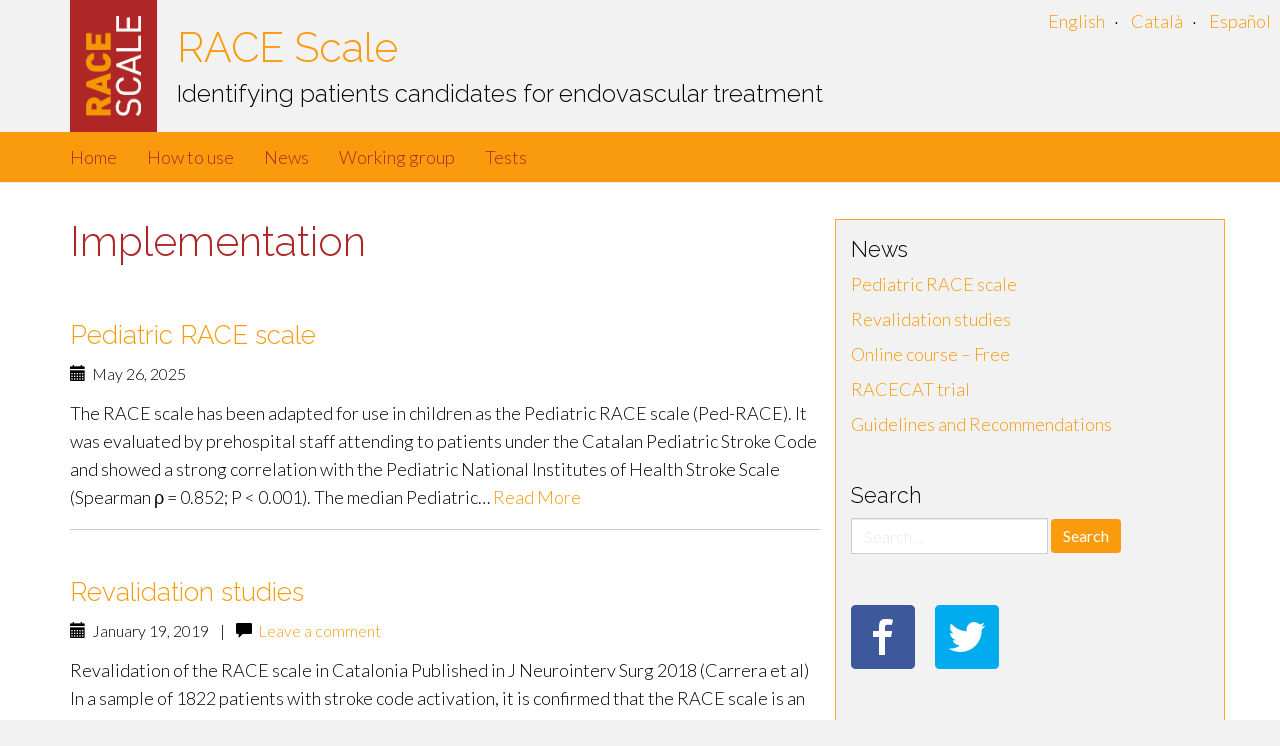

--- FILE ---
content_type: text/html; charset=UTF-8
request_url: http://racescale.org/category/uncategorized/
body_size: 6077
content:
<!DOCTYPE html>
<html lang="en-US">
<head>
<meta charset="UTF-8">
<meta name="viewport" content="width=device-width, initial-scale=1">
<meta name="format-detection" content="telephone=no" />
<title>Implementation | RACE Scale</title>
<link rel="profile" href="http://gmpg.org/xfn/11">
<link rel="pingback" href="http://racescale.org/wp/xmlrpc.php">

<link rel='dns-prefetch' href='//fonts.googleapis.com' />
<link rel='dns-prefetch' href='//s.w.org' />
<link rel="alternate" type="application/rss+xml" title="RACE Scale &raquo; Feed" href="http://racescale.org/feed/" />
<link rel="alternate" type="application/rss+xml" title="RACE Scale &raquo; Comments Feed" href="http://racescale.org/comments/feed/" />
<link rel="alternate" type="application/rss+xml" title="RACE Scale &raquo; Implementation Category Feed" href="http://racescale.org/category/uncategorized/feed/" />
		<script type="text/javascript">
			window._wpemojiSettings = {"baseUrl":"https:\/\/s.w.org\/images\/core\/emoji\/2.3\/72x72\/","ext":".png","svgUrl":"https:\/\/s.w.org\/images\/core\/emoji\/2.3\/svg\/","svgExt":".svg","source":{"concatemoji":"http:\/\/racescale.org\/wp\/wp-includes\/js\/wp-emoji-release.min.js?ver=4.8.25"}};
			!function(t,a,e){var r,i,n,o=a.createElement("canvas"),l=o.getContext&&o.getContext("2d");function c(t){var e=a.createElement("script");e.src=t,e.defer=e.type="text/javascript",a.getElementsByTagName("head")[0].appendChild(e)}for(n=Array("flag","emoji4"),e.supports={everything:!0,everythingExceptFlag:!0},i=0;i<n.length;i++)e.supports[n[i]]=function(t){var e,a=String.fromCharCode;if(!l||!l.fillText)return!1;switch(l.clearRect(0,0,o.width,o.height),l.textBaseline="top",l.font="600 32px Arial",t){case"flag":return(l.fillText(a(55356,56826,55356,56819),0,0),e=o.toDataURL(),l.clearRect(0,0,o.width,o.height),l.fillText(a(55356,56826,8203,55356,56819),0,0),e===o.toDataURL())?!1:(l.clearRect(0,0,o.width,o.height),l.fillText(a(55356,57332,56128,56423,56128,56418,56128,56421,56128,56430,56128,56423,56128,56447),0,0),e=o.toDataURL(),l.clearRect(0,0,o.width,o.height),l.fillText(a(55356,57332,8203,56128,56423,8203,56128,56418,8203,56128,56421,8203,56128,56430,8203,56128,56423,8203,56128,56447),0,0),e!==o.toDataURL());case"emoji4":return l.fillText(a(55358,56794,8205,9794,65039),0,0),e=o.toDataURL(),l.clearRect(0,0,o.width,o.height),l.fillText(a(55358,56794,8203,9794,65039),0,0),e!==o.toDataURL()}return!1}(n[i]),e.supports.everything=e.supports.everything&&e.supports[n[i]],"flag"!==n[i]&&(e.supports.everythingExceptFlag=e.supports.everythingExceptFlag&&e.supports[n[i]]);e.supports.everythingExceptFlag=e.supports.everythingExceptFlag&&!e.supports.flag,e.DOMReady=!1,e.readyCallback=function(){e.DOMReady=!0},e.supports.everything||(r=function(){e.readyCallback()},a.addEventListener?(a.addEventListener("DOMContentLoaded",r,!1),t.addEventListener("load",r,!1)):(t.attachEvent("onload",r),a.attachEvent("onreadystatechange",function(){"complete"===a.readyState&&e.readyCallback()})),(r=e.source||{}).concatemoji?c(r.concatemoji):r.wpemoji&&r.twemoji&&(c(r.twemoji),c(r.wpemoji)))}(window,document,window._wpemojiSettings);
		</script>
		<style type="text/css">
img.wp-smiley,
img.emoji {
	display: inline !important;
	border: none !important;
	box-shadow: none !important;
	height: 1em !important;
	width: 1em !important;
	margin: 0 .07em !important;
	vertical-align: -0.1em !important;
	background: none !important;
	padding: 0 !important;
}
</style>
<link rel='stylesheet' id='user-registration-general-css'  href='http://racescale.org/wp/wp-content/plugins/user-registration/assets/css/user-registration.css?ver=1.7.3' type='text/css' media='all' />
<link rel='stylesheet' id='user-registration-smallscreen-css'  href='http://racescale.org/wp/wp-content/plugins/user-registration/assets/css/user-registration-smallscreen.css?ver=1.7.3' type='text/css' media='only screen and (max-width: 768px)' />
<link rel='stylesheet' id='user-registration-my-account-layout-css'  href='http://racescale.org/wp/wp-content/plugins/user-registration/assets/css/my-account-layout.css?ver=1.7.3' type='text/css' media='all' />
<link rel='stylesheet' id='dashicons-css'  href='http://racescale.org/wp/wp-includes/css/dashicons.min.css?ver=4.8.25' type='text/css' media='all' />
<link rel='stylesheet' id='bootstrap-css'  href='http://racescale.org/wp/wp-content/themes/racescale/bootstrap/css/bootstrap.min.css?ver=3.1.0' type='text/css' media='all' />
<link rel='stylesheet' id='theme-base-css'  href='http://racescale.org/wp/wp-content/themes/racescale/css/theme-base.css?ver=20140913' type='text/css' media='all' />
<link rel='stylesheet' id='theme-flat-css'  href='http://racescale.org/wp/wp-content/themes/racescale/css/theme-flat.css?ver=20140913' type='text/css' media='all' />
<link rel='stylesheet' id='google_fonts-css'  href='//fonts.googleapis.com/css?family=Lato:300,400,700|Raleway:400,300,700' type='text/css' media='screen' />
<link rel='stylesheet' id='font-awesome-css'  href='http://racescale.org/wp/wp-content/themes/racescale/font-awesome/css/font-awesome.min.css?ver=4.0.3' type='text/css' media='all' />
<link rel='stylesheet' id='xtremelysocial-style-css'  href='http://racescale.org/wp/wp-content/themes/racescale/style.css?ver=4.8.25' type='text/css' media='all' />
<link rel='stylesheet' id='tablepress-default-css'  href='http://racescale.org/wp/wp-content/plugins/tablepress/css/default.min.css?ver=1.7' type='text/css' media='all' />
<script type='text/javascript' src='http://racescale.org/wp/wp-includes/js/jquery/jquery.js?ver=1.12.4'></script>
<script type='text/javascript' src='http://racescale.org/wp/wp-includes/js/jquery/jquery-migrate.min.js?ver=1.4.1'></script>
<link rel='https://api.w.org/' href='http://racescale.org/wp-json/' />
<link rel="EditURI" type="application/rsd+xml" title="RSD" href="http://racescale.org/wp/xmlrpc.php?rsd" />
<link rel="wlwmanifest" type="application/wlwmanifest+xml" href="http://racescale.org/wp/wp-includes/wlwmanifest.xml" /> 
<meta name="generator" content="WordPress 4.8.25" />
<!-- Analytics by WP-Statistics v12.6.7 - https://wp-statistics.com/ -->
<link rel="alternate" href="http://racescale.org/category/uncategorized/" hreflang="en" />
<link rel="alternate" href="http://racescale.org/ca/category/uncategorized-ca/" hreflang="ca" />
<link rel="alternate" href="http://racescale.org/es/category/uncategorized-es/" hreflang="es" />
	<style type="text/css">
	
			.navbar-brand {
			position: absolute;
			clip: rect(1px, 1px, 1px, 1px);
		}
		</style>
	</head>

<body class="archive category category-uncategorized category-1">
<div id="page" class="hfeed site">

		
	<header id="masthead" class="site-header" role="banner">

					<div id="site-branding" class="site-branding">
		
							<div class="container">
				<div class="d13-logo">
					<a href="http://racescale.org/"><img src="http://racescale.org/wp/wp-content/themes/racescale/img/logo.png" alt="Logo Racescale" /></a>
				</div>
                				<h1 class="site-title"><a href="http://racescale.org/" rel="home">RACE Scale</a></h1>
				<h2 class="site-description">Identifying patients candidates for endovascular treatment</h2>
				</div>
						</div><!-- .site-branding -->

		
				<nav id="site-navigation" class="main-navigation" role="navigation">

			<h1 class="menu-toggle sr-only screen-reader-text">Primary Menu</h1>
			<div class="skip-link"><a class="screen-reader-text sr-only" href="#content">Skip to content</a></div>

		<div class="navbar navbar-default navbar-static-top"><div class="container"><div class="navbar-header"><button type="button" class="navbar-toggle" data-toggle="collapse" data-target=".navbar-collapse"><span class="icon-bar"></span><span class="icon-bar"></span><span class="icon-bar"></span></button><a class="navbar-brand" href="http://racescale.org/" rel="home">RACE Scale</a></div><!-- navbar-header --><div class="navbar-collapse collapse"><ul class="nav navbar-nav"><li><a href="http://racescale.org/">Home</a></li><li><a href="http://racescale.org/how-to-use/">How to use</a></li><li><a href="http://racescale.org/news/">News</a></li><li><a href="http://racescale.org/working-group/">Working group</a></li><li><a href="http://racescale.org/tests/">Tests</a></li></ul></div>
		</div><!-- .container -->
		</div><!-- .navbar -->
		</nav><!-- #site-navigation -->

	</header><!-- #masthead -->

		<div id="content" class="site-content">


			<header class="content-header">
		<div class="container">
		<h1 class="page-title">Implementation</h1>
				</div>
		</header>

	

<a id="pagetop"></a>


	<div id="sidebar-pagetop" class="sidebar-pagetop">
		<aside id="polylang-2" class="widget widget_polylang clearfix"><div class="container"><ul>
	<li class="lang-item lang-item-2 lang-item-en lang-item-first current-lang"><a lang="en-US" hreflang="en-US" href="http://racescale.org/category/uncategorized/">English</a></li>
	<li class="lang-item lang-item-5 lang-item-ca"><a lang="ca" hreflang="ca" href="http://racescale.org/ca/category/uncategorized-ca/">Català</a></li>
	<li class="lang-item lang-item-9 lang-item-es"><a lang="es-ES" hreflang="es-ES" href="http://racescale.org/es/category/uncategorized-es/">Español</a></li>
</ul>
</div><!-- container --></aside>	</div><!-- .sidebar-pagetop -->


<div class="container">
<div id="main-grid" class="row">

	<section id="primary" class="content-area col-md-8">
		<main id="main" class="site-main" role="main">

		
						
				
<article id="post-965" class="post-965 post type-post status-publish format-standard hentry category-uncategorized">

				
<header class="entry-header">
	<div class="entry-meta">
	
				<h1 class="entry-title"><a href="http://racescale.org/2025/05/26/pediatric-race-scale/" rel="bookmark">Pediatric RACE scale</a></h1>
		
		
						<p><span class="posted-on"><span class="glyphicon glyphicon-calendar"></span>&nbsp;
			May 26, 2025 
			</span>
	
			
		
				
	</div><!-- .entry-meta -->
</header><!-- .entry-header -->
	
				
		<div class="entry-summary">
		<p>The RACE scale has been adapted for use in children as the Pediatric RACE scale (Ped-RACE). It was evaluated by prehospital staff attending to patients under the Catalan Pediatric Stroke Code and showed a strong correlation with the Pediatric National Institutes of Health Stroke Scale (Spearman ρ = 0.852; P &lt; 0.001). The median Pediatric&hellip; <a class="read-more" href="http://racescale.org/2025/05/26/pediatric-race-scale/">Read More</a></p>
		<hr>
	</div><!-- .entry-summary -->

			
</article><!-- #post-## -->

			
				
<article id="post-779" class="post-779 post type-post status-publish format-standard hentry category-uncategorized">

				
<header class="entry-header">
	<div class="entry-meta">
	
				<h1 class="entry-title"><a href="http://racescale.org/2019/01/19/revalidation-study/" rel="bookmark">Revalidation studies</a></h1>
		
		
						<p><span class="posted-on"><span class="glyphicon glyphicon-calendar"></span>&nbsp;
			January 19, 2019 
			</span>
	
			
		
					 &nbsp;|&nbsp;<span class="comments-link">
			 <span class="glyphicon glyphicon-comment"></span>&nbsp;
			 <a href="http://racescale.org/2019/01/19/revalidation-study/#respond">Leave a comment</a>			 </span>
				
	</div><!-- .entry-meta -->
</header><!-- .entry-header -->
	
				
		<div class="entry-summary">
		<p>Revalidation of the RACE scale in Catalonia Published in J Neurointerv Surg 2018 (Carrera et al) In a sample of 1822 patients with stroke code activation, it is confirmed that the RACE scale is an effective tool to identigy patients with large vessel occlusion who are candidates for endovascular treatment (AUC 0.76). In addition, the&hellip; <a class="read-more" href="http://racescale.org/2019/01/19/revalidation-study/">Read More</a></p>
		<hr>
	</div><!-- .entry-summary -->

			
</article><!-- #post-## -->

			
				
<article id="post-602" class="post-602 post type-post status-publish format-standard hentry category-uncategorized">

				
<header class="entry-header">
	<div class="entry-meta">
	
				<h1 class="entry-title"><a href="http://racescale.org/2017/11/06/curso-online-new/" rel="bookmark">Online course &#8211; Free</a></h1>
		
		
						<p><span class="posted-on"><span class="glyphicon glyphicon-calendar"></span>&nbsp;
			November 6, 2017 
			</span>
	
			
		
					 &nbsp;|&nbsp;<span class="comments-link">
			 <span class="glyphicon glyphicon-comment"></span>&nbsp;
			 <a href="http://racescale.org/2017/11/06/curso-online-new/#respond">Leave a comment</a>			 </span>
				
	</div><!-- .entry-meta -->
</header><!-- .entry-header -->
	
				
		<div class="entry-summary">
		<p>Online course about acute stroke managment and stroke code, where you can be trained on the RACE scale. Available by free on the Coursera Platform. More than 8,000 people registered. To register, access to Acute Stroke-RACE coursera&hellip; <a class="read-more" href="http://racescale.org/2017/11/06/curso-online-new/">Read More</a></p>
		<hr>
	</div><!-- .entry-summary -->

			
</article><!-- #post-## -->

			
				
<article id="post-553" class="post-553 post type-post status-publish format-standard hentry category-uncategorized">

				
<header class="entry-header">
	<div class="entry-meta">
	
				<h1 class="entry-title"><a href="http://racescale.org/2017/11/06/racecat-trial/" rel="bookmark">RACECAT trial</a></h1>
		
		
						<p><span class="posted-on"><span class="glyphicon glyphicon-calendar"></span>&nbsp;
			November 6, 2017 
			</span>
	
			
		
					 &nbsp;|&nbsp;<span class="comments-link">
			 <span class="glyphicon glyphicon-comment"></span>&nbsp;
			 <a href="http://racescale.org/2017/11/06/racecat-trial/#respond">Leave a comment</a>			 </span>
				
	</div><!-- .entry-meta -->
</header><!-- .entry-header -->
	
				
		<div class="entry-summary">
		<p>The RACECAT trial aimed to evaluate whether direct transfer to an Endovascular Stroke Center, compared to transfer to the nearest Local Stroke Center, results in better outcomes in the distribution of modified Rankin Scale (mRS) scores at 90 days in patients with acute ischemic stroke and clinically suspected Large Vessel Occlusion (LVO) identified by Emergency&hellip; <a class="read-more" href="http://racescale.org/2017/11/06/racecat-trial/">Read More</a></p>
		<hr>
	</div><!-- .entry-summary -->

			
</article><!-- #post-## -->

			
				
<article id="post-522" class="post-522 post type-post status-publish format-standard hentry category-uncategorized">

				
<header class="entry-header">
	<div class="entry-meta">
	
				<h1 class="entry-title"><a href="http://racescale.org/2017/11/06/recomendaciones-internacionales/" rel="bookmark">Guidelines and Recommendations</a></h1>
		
		
						<p><span class="posted-on"><span class="glyphicon glyphicon-calendar"></span>&nbsp;
			November 6, 2017 
			</span>
	
			
		
					 &nbsp;|&nbsp;<span class="comments-link">
			 <span class="glyphicon glyphicon-comment"></span>&nbsp;
			 <a href="http://racescale.org/2017/11/06/recomendaciones-internacionales/#respond">Leave a comment</a>			 </span>
				
	</div><!-- .entry-meta -->
</header><!-- .entry-header -->
	
				
		<div class="entry-summary">
		<p>Pre-hospital triage of patients with suspected large vessel occlusion (LVO) is the first step in implementing rapid and direct transfer protocols to comprehensive stroke centers, where patients can receive endovascular therapy. Several international recommendations have been published regarding triage and transfer algorithms for patients with suspected LVO, including: European Recommendations (Int J Stroke 2016) Systematic&hellip; <a class="read-more" href="http://racescale.org/2017/11/06/recomendaciones-internacionales/">Read More</a></p>
		<hr>
	</div><!-- .entry-summary -->

			
</article><!-- #post-## -->

			
				
<article id="post-295" class="post-295 post type-post status-publish format-standard hentry category-uncategorized">

				
<header class="entry-header">
	<div class="entry-meta">
	
				<h1 class="entry-title"><a href="http://racescale.org/2016/01/19/implementation-in-some-regions-of-usa/" rel="bookmark">The RACE around the world</a></h1>
		
		
						<p><span class="posted-on"><span class="glyphicon glyphicon-calendar"></span>&nbsp;
			January 19, 2016 
			</span>
	
			
		
					 &nbsp;|&nbsp;<span class="comments-link">
			 <span class="glyphicon glyphicon-comment"></span>&nbsp;
			 <a href="http://racescale.org/2016/01/19/implementation-in-some-regions-of-usa/#respond">Leave a comment</a>			 </span>
				
	</div><!-- .entry-meta -->
</header><!-- .entry-header -->
	
				
		<div class="entry-summary">
		<p>Videos Florida &#8211; RACE Training video Portugal &#8211; RACE Training video New Jersey &#8211; EMS World Pennsylvania &#8211; Scorecard South Carolina &#8211; RACE form &nbsp; Cards and Calculators Medtronic &#8211; RACE card AHA/ASA &#8211; RACE card MDCalc Clinical Resources St. John Ambulance (Australia) &#8211; Calculator &nbsp; &nbsp; &nbsp; &nbsp;&hellip; <a class="read-more" href="http://racescale.org/2016/01/19/implementation-in-some-regions-of-usa/">Read More</a></p>
		<hr>
	</div><!-- .entry-summary -->

			
</article><!-- #post-## -->

			
			
<nav role="navigation" id="nav-below" class="paging-navigation">

	<h1 class="screen-reader-text sr-only">paging-navigation</h1>

	
		
		</main><!-- #main -->
	</section><!-- #primary -->

		<div id="secondary" class="widget-area col-md-4" role="complementary">
						<aside id="recent-posts-2" class="widget clearfix widget_recent_entries">		<h2 class="widget-title">News</h2>		<ul>
					<li>
				<a href="http://racescale.org/2025/05/26/pediatric-race-scale/">Pediatric RACE scale</a>
						</li>
					<li>
				<a href="http://racescale.org/2019/01/19/revalidation-study/">Revalidation studies</a>
						</li>
					<li>
				<a href="http://racescale.org/2017/11/06/curso-online-new/">Online course &#8211; Free</a>
						</li>
					<li>
				<a href="http://racescale.org/2017/11/06/racecat-trial/">RACECAT trial</a>
						</li>
					<li>
				<a href="http://racescale.org/2017/11/06/recomendaciones-internacionales/">Guidelines and Recommendations</a>
						</li>
				</ul>
		</aside>		<aside id="search-2" class="widget clearfix widget_search"><h2 class="widget-title">Search</h2><form role="search" method="get" class="search-form form-inline" action="http://racescale.org/">
<div class="form-group">
	<label>
		<span class="screen-reader-text sr-only">Search for:</span>
		<input type="search" class="search-field form-control" placeholder="Search &hellip;" value="" name="s">
	</label>
	<input type="submit" class="search-submit btn btn-primary" value="Search">
</div><!-- .form-group -->
</form>
</aside><aside id="text-2" class="widget clearfix widget_text">			<div class="textwidget"><div class="d13-box-social">
<ul>
<li class="facebook"><a href="https://www.facebook.com/ESCALARACE"><span>Facebook</span></a></li>
<li class="twitter"><a href="https://twitter.com/EscalaRACE"><span>Twitter</span></a></li>
</ul>
</div></div>
		</aside><aside id="text-3" class="widget clearfix widget_text"><h2 class="widget-title">Get the app!</h2>			<div class="textwidget"><div class="d13-box-app">
<ul>
<li><a href="http://www.rccc.eu/race/index.html">Web App</a></li>
<li><a href="https://itunes.apple.com/WebObjects/MZStore.woa/wa/viewSoftware?id=1107547638&mt=8">iPhone / iPad</a></li>
<li><a href="https://play.google.com/store/apps/details?id=com.rccc.neurorace">Android</a></li>
<li><a href="http://www.microsoft.com/en-US/store/apps/RACE/9NBLGGGZJKGJ">Windows</a></li>
</ul>
</div></div>
		</aside>	</div><!-- #secondary -->

</div><!-- .row -->
</div><!-- .container -->

	</div><!-- #content -->

	

		<footer id="colophon" class="site-footer" role="contentinfo">
		
	

	
	
		<div class="after-footer">
	<div class="container">

					<div class="footer-nav-menu pull-left">
			<nav id="footer-navigation" class="secondary-navigation" role="navigation">
				<h1 class="menu-toggle sr-only">Footer Menu</h1>
				
			<div class="sample-menu-footer-container">
			<ul id="sample-menu-footer" class="list-inline dividers">
			<li id="menu-item-sample-1" class="menu-item menu-item-type-custom menu-item-object-custom menu-item-sample-1"><a class="smoothscroll" title="Back to top of page" href="#page"><span class="fa fa-angle-up"></span> Top</a></li>
			<li id="menu-item-sample-2" class="menu-item menu-item-type-post_type menu-item-object-page menu-item-sample-2"><a title="Home" href="http://racescale.org">Home</a></li>
			</ul>
			</div>			</nav>
			</div><!-- .footer-nav-menu -->
		
					<div id="site-credits" class="site-credits pull-right">
			&copy; 2025 <a href="http://racescale.org/" rel="home">RACE Scale</a>			</div><!-- .site-credits -->
		
	</div><!-- .container -->
	</div><!-- .after-footer -->
			
	</footer><!-- #colophon -->

</div><!-- #page -->

<script type='text/javascript' src='http://racescale.org/wp/wp-content/themes/racescale/bootstrap/js/bootstrap.min.js?ver=3.1.0'></script>
<script type='text/javascript' src='http://racescale.org/wp/wp-content/themes/racescale/js/theme.js?ver=20140913'></script>
<script type='text/javascript' src='http://racescale.org/wp/wp-includes/js/wp-embed.min.js?ver=4.8.25'></script>

<div class="d13-logos">
	<img src="http://racescale.org/wp/wp-content/themes/racescale/img/logo_hugtp.png" alt="Web Mèdic Acreditat. Veure més informació" />
	<img src="http://racescale.org/wp/wp-content/themes/racescale/img/logo_sem.png" alt="Logo SEM" />
</div>

<div class="d13-logos2">
    <a href="https://stamp.wma.comb.es/ca/seal/2843" target="_blank">
		<img src="https://stamp.wma.comb.es/stamp/imglogo.ashx?INTWMA=2843&lang=ca&size=medium" alt="Web Mèdic Acreditat. Veure més informació" longdesc="http://wma.comb.es" title="Web Mèdic Acreditat. Veure més informació" />
	</a>

	<img src="http://racescale.org/wp/wp-content/themes/racescale/img/logo_dep_salut.jpg" alt="Logo Departament de Salut" style="height:44px" />
	<img src="http://racescale.org/wp/wp-content/themes/racescale/img/logo_isc.jpg" alt="Logo ISC" style="height:64px" />
	<div class="info">
		Partially funded by the projects PI13/02041 and PI 16/01848, integrated on the National Plan I+D+I and cofunded by the ISCIII – Subdirección General de Evaluación y el Fondo Europeo de Desarrollo Regional (FEDER)<br />
		Partially funded by the project SLT008/18/0007, PERIS programme from the Catalan Health Goverment.
	</div>
</div>

</body>
</html>


--- FILE ---
content_type: text/css
request_url: http://racescale.org/wp/wp-content/themes/racescale/style.css?ver=4.8.25
body_size: 2311
content:
/*
Theme Name: Racescale
Theme URI: http://www.racescale.org
Author: Racescale
Author URI: http://www.racescale.org
Description: Based on Flat Bootstrap by XtremelySocial (http://xtremelysocial.com/wordpress/flat/).
Version: 1.0
License: GNU General Public License
License URI: http://www.opensource.org/licenses/GPL-3.0
Text Domain: racescale
Domain Path: /languages/
Tags: one-column, right-sidebar, left-sidebar, fluid-layout, responsive-layout, custom-header, custom-menu, featured-images, featured-image-header, full-width-template, flexible-header, theme-options, sticky-post, threaded-comments, light, translation-ready, rtl-language-support, custom-background

Racescale WordPress theme, Copyright (C) 2015 Racescale.org
Racescale WordPress theme is licensed under the GPL.
See readme.txt file for license information on components used in this theme.

[Colors]
Orange: #F99B0C
  light: #fea532
  off-white: #f6ddb6
Red: #AF2626
*/

/*
** THEME-SPECIFIC STYLES HERE TO OVERRIDE BOOTSTRAP, THEME-BASE, AND THEME-FLAT CSS
*/

/* Set page header to red */
.content-header {
	background-color: #AF2626;
	color: #fff;
}
.content-header h1,
.content-header h2,
.content-header h3 {
	color: #fff;
}

/* Set initial image background so light text is readable before image loads */
.content-header-image {
	background-color: #e7e7e7;
}

/* Set our footer to "almost" black */
.sidebar-footer {
	background-color: #2f2f2f;
	color: white;
}
.sidebar-footer h1,
.sidebar-footer h2,
.sidebar-footer h3 {
	color: #fff;
}

/* Set link colors to off white and text to gray for footer */
.sidebar-footer,
.footer-nav-menu {
	color: #95a5a6;
}

.entry-meta,
.comment-edit-link {
	font-size: 16px;
}

/* Set our site credits to "not quite" black */
.after-footer {
	background: #222222;
	color: white;
	font-size: 16px;
}

/*
 * STYLE SOME COMMON WORDPRESS WIDGETS AND PLUGINS
 */

/* Get WordPress Jetpack Popular Posts Widget to look like other thumbnail posts */
.widgets-list-layout-links {
	float: left !important;
	margin-left: 15px !important;
	/*margin-left: 1.625em !important;*/
}

/* Hide JetPack's sharing module from pages with posts */
.page-posts .sharedaddy {
	display: none;
}

form.contact-form textarea {
	height: 108px;
}













/* --------- */
/* Racescale */
/* --------- */




/* bootstrap overwrites and adjustments */
body {
	color: #000;
}

h2, .h2 {
	font-size: 26px;
}

h3, .h3 {
    font-size: 22px;
}

h4, .h4 {
    font-size: 18px;
}

#comments {
	margin-top: 2.5em;
}

#reply-title {
	margin-top: 2em;
}

.entry-title {
	font-size: 26px;
}

textarea {
	border-style: solid;
	border-width: 1px;
}

iframe {
	margin: 1.5em 0;
	height: 440px;
}

@media (max-width: 600px) {
	iframe {
		height: 340px;
	}
}

table {
	font-size: .8em;
}


/* page title */
header.content-header {
	min-height: 0;
	padding-top: 2em;
	padding-bottom: 0em;
	background: none;
}

.content-header h1 {
	margin: 0;
	color: #AF2626;
}




/* navbar */
.navbar-default {
  background-color: #F99B0C;
  border-color: #e7e7e7;
}

.navbar-default .navbar-nav > li > a {
	color: #AF2626;
}







/* navbar responsive */
@media (max-width: 767px) {
	.navbar-collapse {
		background: #f6ddb6;
	}
}







/* navbar toggle button */
.navbar-default .navbar-toggle {
	border-color: #AF2626;
}

.navbar-toggle {
	background: #f2f2f2;
}

.navbar-default .navbar-toggle .icon-bar {
	background-color: #AF2626;
}

.navbar-default .navbar-toggle:hover, .navbar-default .navbar-toggle:focus {
    background-color: #fff;
}





/* #content */
#content {
	background: #fff;
}

#content a:hover {
	text-decoration: underline;
}






/* widget_polylang */
.widget_polylang ul {
	position: absolute;
	top: .5em;
	right: .5em;
	list-style: none;
}

.widget_polylang li {
	float: left;
	margin-top: 0 !important;
	margin-left: .5em;
}

.widget_polylang li:before {
	content: "· ";
	margin-right: .5em;
}

.widget_polylang li:first-child:before {
	content: "";
	margin-right: 0;
}

@media (max-width: 767px) {
	.widget_polylang ul {
		top: .2em;
		font-size: .8em;
	}
}






/* Table press */
body .dataTables_wrapper .tablepress {
	margin: 1.5em 0 !important;
}





/* #secondary */
#secondary {
	margin-top: -2.5em;
	margin-bottom: 40px;
	padding-top: 1em;
	padding-bottom: 1em;
	border: 1px solid #fea532;
	background-color: #f2f2f2;
}

#secondary aside.widget {
	margin-bottom: 2em;
}

#secondary h2 {
	margin-top: 0;
	font-size: 1.2em;
}

@media (max-width: 992px) {
	#secondary {
		margin-top: 0;
	}
}

@media (max-width: 767px) {
	#secondary {
		border: 0;
		border-top: 1px solid #fea532;
		border-radius: 0;
	}
}







/* d13- */
.d13-logo {
	float: left;
	margin-right: 20px;
	padding: 16px;
	background: #AF2626;
}

@media (max-width: 767px) {
	.d13-logo {
		margin-left: -15px;
	}
}

.d13-logo img {
	height: 100px;
}

.site-description {
	margin-bottom: 0;
}

@media (max-width: 992px) and (min-width: 768px) {
	.site-description {
		font-size: 1.1em;
	}
}

@media (max-width: 767px) and (min-width: 389px) {
	.site-description {
		font-size: 1em;
	}
}

@media (max-width: 388px) {
	.site-title {
		font-size: 1.5em;
	}
	
	.site-description {
		font-size: .9em;
	}
}





.d13-img-main {
	margin-bottom: 2em;
}



.d13-logos {
	float: left;
	width: 40%;
}

.d13-logos2 {
	float: right;
	text-align: right;
	width: 60%;
}

.d13-logos img {
	display: inline;
	margin: 30px 30px 50px 30px;
}

.d13-logos2 img {
	display: inline;
	margin: 30px 30px 10px 30px;
}

.d13-logos2 .info {
	margin-right: 30px;
	padding-bottom: 2em;
	color: #777;
	font-size: .7em;
}




.d13-box-social ul {
	float: left;
	width: 100%;
	margin-bottom: 15px;
}

.d13-box-social li {
	float: left;
	margin-right: 20px;
}

.d13-box-social a {
	display: block;
	width: 64px;
	height: 64px;
	background: no-repeat;
}

.d13-box-social .facebook a {
	background-image: url("img/ico64_facebook.png");
}

.d13-box-social .twitter a {
	background-image: url("img/ico64_twitter.png");
}

.d13-box-social span {
	visibility: hidden;
	width: 1px;
	height: 1px;
	overflow: hidden;
}

.d13-box-app {
	height: 120px;
	background: url("img/logoxarxes.jpg") no-repeat;
	background-size: contain;
}

.d13-box-app ul {
	padding-top: .3em;
}

.d13-box-app li {
	margin-top: 0 !important;
}

.d13-box-app li a {
	clear: left;
	float: left;
	margin-left: 110px;
	margin-bottom: .5em;
	padding: .1em .5em;
	background: rgba(255,255,255,.92);
	border: 1px solid #333;
	border-radius: .2em;
	font-size: .8em;
	font-weight: bold;
}




/* Specific pages */
body.page-template-page_index .page-title {
	display: none;
}

body.page-template-page_index #primary {
	padding-top: 0;
}

body.page-template-page_index #secondary {
	margin-top: 0;
}
